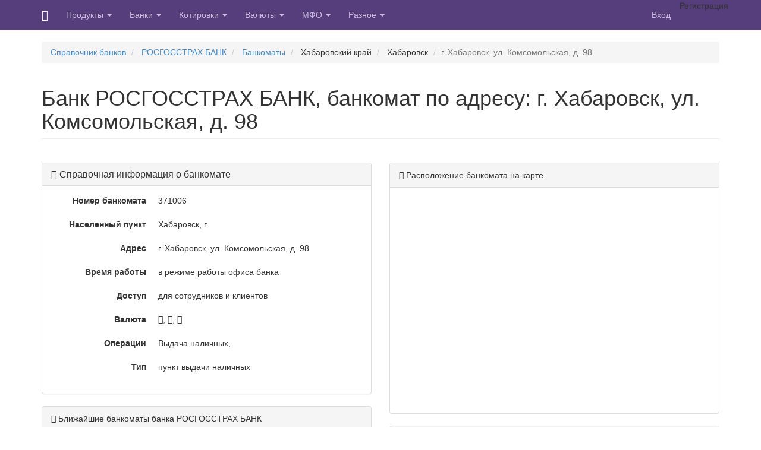

--- FILE ---
content_type: text/html; charset=utf-8
request_url: https://katashi.ru/bank/450001151/bankomat/khabarovsk/xabarovsk/659
body_size: 5067
content:
<!DOCTYPE html>
<html lang="en">
<head>
  <meta http-equiv="content-type" content="text/html; charset=utf-8">
  <meta http-equiv="X-UA-Compatible" content="IE=edge">
  <meta name="viewport" content="width=device-width, initial-scale=1">
  <title>Банк РОСГОССТРАХ БАНК, банкомат по адресу: г. Хабаровск, ул. Комсомольская, д. 98</title>
  <meta name="description" content="Банкомат банка РОСГОССТРАХ БАНК по адресу г. Хабаровск, ул. Комсомольская, д. 98, оказываемые услуги, режим работы, расположение на карте, ближайшие банкоматы">
  <meta name="keywords" content="банкомат РОСГОССТРАХ БАНК г. Хабаровск, ул. Комсомольская, д. 98">
  <link rel="shortcut icon" href="/lib/image/favicon.ico">
  <link href="/bootstrap-3.2.0/css/bootstrap.min.css" rel="stylesheet">
  <link href="/bootstrap-3.2.0/css/docs.css" rel="stylesheet">
  <link href="/bootstrap/datepicker/css/datepicker.css" rel="stylesheet">
  <link href="/lib/css/jquery-ui.css" rel="stylesheet">
  <link href="/lib/awesome/css/font-awesome.min.css" rel="stylesheet">
  <link href="/lib/css/style.css" rel="stylesheet">
  <script type="text/javascript" src="/lib/js/jquery-1.10.2.min.js"></script>
  <script type="text/javascript" src="/bootstrap-3.2.0/js/bootstrap.min.js"></script>
  <script>
        window.dataLayer = window.dataLayer || [];
        function gtag(){dataLayer.push(arguments);}
        gtag('js', new Date());

        gtag('config', 'UA-6391759-6');
  </script>
  <script>

  </script>
  <script src="" async></script>
</head>
<body>
  ﻿
  <header class="navbar navbar-inverse navbar-fixed-top bs-docs-nav" role="banner">
    <div class="container">
      <div class="navbar-header">
        <button class="navbar-toggle collapsed" type="button" data-toggle="collapse" data-target=".bs-navbar-collapse"><span class="sr-only">Toggle navigation</span> <span class="icon-bar"></span> <span class="icon-bar"></span> <span class="icon-bar"></span></button> <a href="/" class="navbar-brand glyphicon glyphicon-home"></a>
      </div>
      <nav class="collapse navbar-collapse bs-navbar-collapse" role="navigation">
        <ul class="nav navbar-nav">
          <li class="dropdown">
            <a class="dropdown-toggle" data-toggle="dropdown" href="#">Продукты <b class="caret"></b></a>
            <ul class="dropdown-menu">
              <li>
                <a href="/products/credit-cards/">Кредитные карты</a>
              </li>
              <li>
                <a href="/products/credits/">Потребительские кредиты</a>
              </li>
              <li>
                <a href="/products/debit-cards/">Дебетовые карты</a>
              </li>
              <li>
                <a href="/products/microloans/">Микрозаймы</a>
              </li>
              <li>
                <a href="/microfinansovye-organizacii/application/">Заявка на займ</a>
              </li>
              <li>
                <a href="/products/">Все продукты</a>
              </li>
            </ul>
          </li>
          <li class="dropdown">
            <a class="dropdown-toggle" data-toggle="dropdown" href="#">Банки <b class="caret"></b></a>
            <ul class="dropdown-menu">
              <li>
                <a href="/bank/">Все банки</a>
              </li>
              <li>
                <a href="/bank/active/">Действующие банки</a>
              </li>
              <li>
                <a href="/bank/closed/">Ликвидированные банки</a>
              </li>
              <li>
                <a href="/bank/revoked/">Отозвана лицензия</a>
              </li>
              <li>
                <a href="/bank/cancel/">Аннулирована лицензия</a>
              </li>
              <li>
                <a href="/bank/statistics/">Статистика отзывов лицензий</a>
              </li>
              <li>
                <a href="/bic/">Справочник БИК</a>
              </li>
              <li>
                <a href="/swift/">SWIFT коды</a>
              </li>
              <li>
                <a href="/bankomat/">Банкоматы</a>
              </li>
              <li>
                <a href="/bank/otzyvy/">Отзывы о банках</a>
              </li>
              <li>
                <a href="/bank/rating/">Рейтинги банков</a>
              </li>
            </ul>
          </li>
          <li class="dropdown">
            <a class="dropdown-toggle" data-toggle="dropdown" href="#">Котировки <b class="caret"></b></a>
            <ul class="dropdown-menu">
              <li>
                <a href="/quotes/market/crypto/">Криптовалюты</a>
              </li>
              <li>
                <a href="/quotes/market/world-index/">Мировые индексы</a>
              </li>
              <li>
                <a href="/quotes/market/moex-akcii/">Мосбиржа акции</a>
              </li>
              <li>
                <a href="/quotes/market/moex-valuta/">Мосбиржа валютный рынок</a>
              </li>
              <li>
                <a href="/quotes/market/moex-top/">Мосбиржа топ</a>
              </li>
              <li>
                <a href="/quotes/market/russian-index/">Российские индексы</a>
              </li>
              <li>
                <a href="/quotes/market/tovary/">Товары</a>
              </li>
              <li>
                <a href="/quotes/">Все котировки</a>
              </li>
            </ul>
          </li>
          <li class="dropdown">
            <a class="dropdown-toggle" data-toggle="dropdown" href="#">Валюты <b class="caret"></b></a>
            <ul class="dropdown-menu">
              <li>
                <a href="/currency/">Курсы валют</a>
              </li>
              <li>
                <a href="/currency/R01235/">Курс доллара ЦБ РФ</a>
              </li>
              <li>
                <a href="/currency/R01239/">Курс евро ЦБ РФ</a>
              </li>
              <li>
                <a href="/quotes/usd-rub/">Курс доллара биржа</a>
              </li>
              <li>
                <a href="/quotes/eur-rub/">Курс евро биржа</a>
              </li>
              <li role="separator" class="divider">
              </li>
<li>
                <a href="/punkty-obmena-valut/">Обменные пункты</a>
              </li>
              <li>
                <a href="/currency/calculator/">Калькулятор валют</a>
              </li>
            </ul>
          </li>
          <li class="dropdown">
            <a class="dropdown-toggle" data-toggle="dropdown" href="#">МФО <b class="caret"></b></a>
            <ul class="dropdown-menu">
              <li>
                <a href="/microfinansovye-organizacii/active/">Реестр МФО</a>
              </li>
              <li>
                <a href="/microfinansovye-organizacii/region/">МФО по регионам</a>
              </li>
              <li>
                <a href="/microfinansovye-organizacii/closed/">Исключенные из реестра</a>
              </li>
              <li>
                <a href="/microfinansovye-organizacii/statistics/">Статистика МФО</a>
              </li>
            </ul>
          </li>
          <li class="dropdown">
            <a class="dropdown-toggle" data-toggle="dropdown" href="#">Разное <b class="caret"></b></a>
            <ul class="dropdown-menu">
              <li>
                <a href="/audit/auditorskie-organizacii/">Реестр аудиторских организаций</a>
              </li>
              <li>
                <a href="/audit/auditory/">Реестр аудиторов</a>
              </li>
              <li>
                Реестр кредитных потребительских кооперативов
              </li>
              <li>
                <a href="/news/">Новости</a>
              </li>
              <li>
                <a href="/bank/analysis/stavki-3194-u/">Ставки по вкладам</a>
              </li>
            </ul>
          </li>
        </ul>
        <ul class="nav navbar-nav navbar-right">
          <li>
            <a href="" data-toggle="modal" data-target="#myModal">Вход</a>
          </li>
          <li>
            Регистрация
          </li>
        </ul>
      </nav>
    </div>
  </header>
  <div class="modal fade" id="myModal" tabindex="-1" role="dialog" aria-labelledby="myModalLabel" aria-hidden="true">
    <div class="modal-dialog modal-sm">
      <div class="modal-content">
        <div class="modal-header">
          <button type="button" class="close" data-dismiss="modal"><span aria-hidden="true">×</span><span class="sr-only">Close</span></button>
          <h4 class="modal-title" id="myModalLabel">Авторизация</h4>
        </div>
        <form class="" method="post" name="authform" id="authform">
          <div class="modal-body">
            <div class="form-group">
              <input name="email" type="email" placeholder="Email" class="form-control">
            </div>
            <div class="form-group">
              <input name="password" type="password" placeholder="Пароль" class="form-control">
            </div>
          </div>
          <div class="modal-footer">
            <button type="submit" class="btn btn-primary">Войти</button> Забыли пароль
          </div>
        </form>
      </div>
    </div>
  </div>
  <div class="container">
    <ol class="breadcrumb">
      <li>
        <a href="/bank">Справочник банков</a>
      </li>
      <li>
        <a href="/bank/450001151/">РОСГОССТРАХ БАНК</a>
      </li>
      <li>
        <a href="/bank/450001151/bankomat/">Банкоматы</a>
      </li>
      <li>
        Хабаровский край
      </li>
      <li>
        Хабаровск
      </li>
      <li class="active">г. Хабаровск, ул. Комсомольская, д. 98</li>
    </ol>
    <h1 class="page-header">Банк РОСГОССТРАХ БАНК, банкомат по адресу: г. Хабаровск, ул. Комсомольская, д. 98</h1>
    <div id="yandex_rtb_R-A-177551-63"></div>
    <script>
    window.yaContextCb.push(()=>{
                Ya.Context.AdvManager.render({
                    renderTo: 'yandex_rtb_R-A-177551-63',
                    blockId: 'R-A-177551-63'
                })
            })
    </script><br>
    <div class="row">
      <div class="col-xs-12 col-md-6">
        <div class="panel panel-default">
          <div class="panel-heading">
            <h3 class="panel-title">
<i class="fa fa-phone"></i> Справочная информация о банкомате</h3>
          </div>
          <div class="panel-body">
            <dl class="dl-horizontal">
              <dt>Номер банкомата</dt>
              <dd>371006</dd>
            </dl>
            <dl class="dl-horizontal">
              <dt>Населенный пункт</dt>
              <dd>Хабаровск, г</dd>
            </dl>
            <dl class="dl-horizontal">
              <dt>Адрес</dt>
              <dd>г. Хабаровск, ул. Комсомольская, д. 98</dd>
            </dl>
            <dl class="dl-horizontal">
              <dt>Время работы</dt>
              <dd>в режиме работы офиса банка</dd>
            </dl>
            <dl class="dl-horizontal">
              <dt>Доступ</dt>
              <dd>для сотрудников и клиентов</dd>
            </dl>
            <dl class="dl-horizontal">
              <dt>Валюта</dt>
              <dd>
<i class="fa fa-rub"></i>, <i class="fa fa-usd"></i>, <i class="fa fa-eur"></i>
</dd>
            </dl>
            <dl class="dl-horizontal">
              <dt>Операции</dt>
              <dd>Выдача наличных,</dd>
            </dl>
            <dl class="dl-horizontal">
              <dt>Тип</dt>
              <dd>пункт выдачи наличных</dd>
            </dl>
          </div>
        </div>
        <div class="panel panel-default">
          <div class="panel-heading">
            <i class="fa fa-credit-card"></i> Ближайшие банкоматы банка РОСГОССТРАХ БАНК
          </div>
          <div class="panel-body">
            Банкомат Хабаровск, ул. Комсомольская, 98<br>
            Банкомат Хабаровск, ул. Комсомольская, 98<br>
            Банкомат Хабаровск, ул. Комсомольская, 98<br>
            Банкомат Хабаровск, ул. Карла Маркса, 59<br>
          </div>
        </div>
      </div>
      <div class="col-xs-12 col-md-6">
        <script src="https://api-maps.yandex.ru/2.0-stable/?load=package.standard&lang=ru-RU" type="text/javascript"></script> 
        <script type="text/javascript">


                    ymaps.ready(init);
                    var myMap,
                        myPlacemark;

                    function init() {
                        myMap = new ymaps.Map("map", {
                            center: [48.474704,135.057679],
                            zoom: 15
                        });
                        myMap.controls.add(
                            new ymaps.control.ZoomControl()
                        );
                        myMap.controls.add('typeSelector');
                        myMap.controls.add('mapTools');
                        myPlacemark = new ymaps.Placemark([48.474704,135.057679], {
                            content: 'Москва!',
                            balloonContent: 'Банкомат банка РОСГОССТРАХ БАНК<br />г. Хабаровск, ул. Комсомольская, д. 98<br />в режиме работы офиса банка'
                        });

                        myMap.geoObjects.add(myPlacemark);
                    }
        </script>
        <div class="panel panel-default">
          <div class="panel-heading">
            <i class="fa fa-map-marker"></i> Расположение банкомата на карте
          </div>
          <div class="panel-body">
            <div class="col-xs-12" id="map" style="height: 350px"></div>
          </div>
        </div>
        <div class="panel panel-default">
          <div class="panel-heading">
            <i class="fa fa-credit-card"></i> Ближайшие банкоматы без комиссии
          </div>
          <div class="panel-body">
            Банкомат банка ВТБ 24<br>
            Хабаровск, ул. Муравьева-Амурского, 3A<br>
            Банкомат банка ВТБ 24<br>
            Хабаровск, ул. Муравьева-Амурского, 3A<br>
            Банкомат банка ВТБ 24<br>
            Хабаровск, ул. Муравьева-Амурского, 3A<br>
            Банкомат банка ВТБ 24<br>
            Хабаровск, ул. Муравьева-Амурского, 3A<br>
            Банкомат банка ВТБ 24<br>
            Хабаровск, ул. Муравьева-Амурского, 9<br>
            Банкомат банка МТС-БАНК<br>
            Хабаровск, ул. Муравьева-Амурского, 9<br>
            Банкомат банка МТС-БАНК<br>
            Хабаровск, ул. Матвеевская, 28Б<br>
            Банкомат банка СОЛИД БАНК<br>
            Хабаровск, ул. Калинина, 81<br>
            Банкомат банка РОЯЛ КРЕДИТ БАНК<br>
            Хабаровск, ул. Тургенева, 63<br>
            Банкомат банка РОСБАНК<br>
            Хабаровск, ул. Муравьева-Амурского, 9<br>
          </div>
        </div>
      </div>
    </div>
    <div id="yandex_rtb_R-A-177551-64"></div>
    <script>
    window.yaContextCb.push(()=>{
                Ya.Context.AdvManager.render({
                    renderTo: 'yandex_rtb_R-A-177551-64',
                    blockId: 'R-A-177551-64'
                })
            })
    </script>
  </div>﻿
    <section class="my-5">
      <div class="container">
        <div class="row">
          <div class="col-12 col-md-8">
            <h2 class="mb-5 display-5">Информационные партнеры:</h2>
            <p>Финансовый маркетплейс Выберу.ру — позволяет сравнивать продукты банков и находить лучшее предложение! Здесь можно <a href="https://www.vbr.ru/banki/kredity/">оформить кредит</a> или ипотеку, сравнить условия кредитных карт или открыть вклад.</p>
          </div>
         </div>
      </div>
    </section>
  <footer class="footer" style="text-align: left;">
    <div class="container">
      <div class="row">
        <div class="col-xs-6 col-md-3">
          Валюты
          <ul class="list-unstyled">
            <li>
              <a href="/currency/">Курсы валют</a>
            </li>
            <li>
              <a href="/currency/R01235/">Курс доллара ЦБ</a>
            </li>
            <li>
              <a href="/quotes/usd-rub/">Курс доллара ММВБ</a>
            </li>
            <li>
              <a href="/currency/R01239/">Курс евро ЦБ</a>
            </li>
            <li>
              <a href="/quotes/eur-rub/">Курс евро ММВБ</a>
            </li>
            <li>
              <a href="/currency/R01035/">Курс фунта ЦБ</a>
            </li>
            <li>
              <a href="/currency/R01775/">Курс швейцарского франка ЦБ</a>
            </li>
            <li>
              <a href="/currency/R01375/">Курс китайского юаня ЦБ</a>
            </li>
            <li>
              <a href="/currency/R01720/">Курс гривны ЦБ</a>
            </li>
            <li>
              <a href="/currency/R01820/">Курс японской иены ЦБ</a>
            </li>
            <li>
              <a href="/currency/R01700/">Курс турецкой лиры ЦБ</a>
            </li>
            <li>
              <a href="/punkty-obmena-valut/">Обменные пункты</a>
            </li>
            <li>
              <a href="/currency/calculator/">Калькулятор валют</a>
            </li>
          </ul>
        </div>
        <div class="col-xs-6 col-md-3">
          Банки
          <ul class="list-unstyled">
            <li>
              <a href="/bank/350000004/">Сбербанк</a>
            </li>
            <li>
              <a href="/bank/450000116/">ВТБ24</a>
            </li>
            <li>
              <a href="/bank/450000661/">Газпромбанк</a>
            </li>
            <li>
              <a href="/bank/450039042/">Россельхозбанк</a>
            </li>
            <li>
              <a href="/bank/450000347/">Росбанк</a>
            </li>
            <li>
              <a href="/bank/800000002/">Уралсиб</a>
            </li>
            <li>
              <a href="/bank/450000036/">Альфа-банк</a>
            </li>
            <li>
              <a href="/bank/450000927/">Промсвязьбанк</a>
            </li>
            <li>
              <a href="/bank/450000610/">ОТП банк</a>
            </li>
            <li>
              <a href="/bank/450016096/">Райффайзенбанк</a>
            </li>
            <li>
              <a href="/bank/450000601/">Банк Москвы</a>
            </li>
            <li>
              <a href="/bank/450000226/">МКБ</a>
            </li>
            <li>
              <a href="/bank/450000741/">МИнБ</a>
            </li>
          </ul>
        </div>
        <div class="col-xs-6 col-md-3">
          Банкоматы и отделения
          <ul class="list-unstyled">
            <li>
              <a href="/bank/350000004/bankomat/">Банкоматы Сбербанка</a>
            </li>
            <li>
              <a href="/bank/350000004/otdeleniya/">Отделения Сбербанка</a>
            </li>
            <li>
              <a href="/bank/450000116/bankomat/">Банкоматы ВТБ24</a>
            </li>
            <li>
              <a href="/bank/450000116/otdeleniya/">Отделения ВТБ24</a>
            </li>
            <li>
              <a href="/bank/450000661/bankomat/">Банкоматы Газпромбанка</a>
            </li>
            <li>
              <a href="/bank/450039042/bankomat/">Банкоматы Россельхозбанка</a>
            </li>
            <li>
              <a href="/bank/450000347/bankomat/">Банкоматы Росбанка</a>
            </li>
            <li>
              <a href="/bank/800000002/bankomat/">Банкоматы Уралсиба</a>
            </li>
            <li>
              <a href="/bank/450000036/bankomat/">Банкоматы Альфа-банка</a>
            </li>
            <li>
              <a href="/bank/450000610/bankomat/">Банкоматы ОТП банка</a>
            </li>
            <li>
              <a href="/bank/450016096/bankomat/">Банкоматы Райффайзенбанка</a>
            </li>
            <li>
              <a href="/bank/450000226/bankomat/">Банкоматы МКБ</a>
            </li>
            <li>
              <a href="/bank/450000741/bankomat/">Банкоматы МИнБ</a>
            </li>
          </ul>
        </div>
        <div class="col-xs-6 col-md-3">
          Акции
          <ul class="list-unstyled">
            <li>
              <a href="/quotes/sberbank/">Акции Сбербанка</a>
            </li>
            <li>
              <a href="/quotes/sberbank-pref/">Акции Сбербанка прив.</a>
            </li>
            <li>
              <a href="/quotes/vtb/">Акции ВТБ</a>
            </li>
            <li>
              <a href="/quotes/otkrytie/">Акции ФК Открытие</a>
            </li>
            <li>
              <a href="/quotes/gazprom/">Акции Газпрома</a>
            </li>
            <li>
              <a href="/quotes/rosneft/">Акции Роснефти</a>
            </li>
            <li>
              <a href="/quotes/lukoil/">Акции Лукойла</a>
            </li>
            <li>
              <a href="/quotes/surgutneftegaz/">Акции Сургутнефтегаза</a>
            </li>
            <li>
              <a href="/quotes/novatek/">Акции Новатэка</a>
            </li>
            <li>
              <a href="/quotes/gmk-nornikel/">Акции ГМК Норникеля</a>
            </li>
            <li>
              <a href="/quotes/magnit/">Акции Магнита</a>
            </li>
            <li>
              <a href="/quotes/severstal/">Акции Северстали</a>
            </li>
            <li>
              <a href="/quotes/rusgidro/">Акции Русгидро</a>
            </li>
          </ul>
        </div>
      </div>
      <hr>
      <p class="text-center">Контакты   <a href="/advertising/">Реклама</a>   <a href="/sitemap/">Карта сайта</a>  </p>
      <p class="text-center">©  2012-<script>document.write(new Date().getFullYear());</script> Katashi.ru</p>
    </div>
  </footer><noscript>
  <div></div>
</noscript>
<script defer src="https://static.cloudflareinsights.com/beacon.min.js/vcd15cbe7772f49c399c6a5babf22c1241717689176015" integrity="sha512-ZpsOmlRQV6y907TI0dKBHq9Md29nnaEIPlkf84rnaERnq6zvWvPUqr2ft8M1aS28oN72PdrCzSjY4U6VaAw1EQ==" data-cf-beacon='{"version":"2024.11.0","token":"f36d665e64c8433b9b7cc26ed120d85f","r":1,"server_timing":{"name":{"cfCacheStatus":true,"cfEdge":true,"cfExtPri":true,"cfL4":true,"cfOrigin":true,"cfSpeedBrain":true},"location_startswith":null}}' crossorigin="anonymous"></script>
</body>
</html>


--- FILE ---
content_type: text/css;charset=UTF-8
request_url: https://katashi.ru/lib/css/style.css
body_size: 1314
content:
body {
    position: relative; /* For scrollyspy */
    padding-top: 50px; /* Account for fixed navbar */
}
@media (max-width: 991px) {
    .navbar-header {
        float: none;
    }
    .navbar-toggle {
        display: block;
    }
    .navbar-collapse {
        border-top: 1px solid transparent;
        box-shadow: inset 0 1px 0 rgba(255,255,255,0.1);
    }
    .navbar-collapse.collapse {
        display: none!important;
    }
    .navbar-nav {
        float: none!important;
        margin: 7.5px -15px;
    }
    .navbar-nav>li {
        float: none;
    }
    .navbar-nav>li>a {
        padding-top: 10px;
        padding-bottom: 10px;
    }
    .navbar-text {
        float: none;
        margin: 15px 0;
    }
    .navbar-collapse.collapse.in { 
        display: block!important;
    }
    .collapsing {
        overflow: hidden!important;
    }
}
.list-unstyled li a {
	line-height: 1.8;
}
.fb-nav {
    text-shadow: 0 -1px 0 rgba(0,0,0,.15);
    background-color: #3a5795;
    border-color: #463265;
    box-shadow: 0 1px 0 rgba(255,255,255,.1);
}
.navbar-nav > .open > a, .navbar-inverse .navbar-nav > .open > a:hover, .navbar-inverse .navbar-nav > .open > a:focus {
    color: #fff;
    background-color: #3a5795;
}
.fb-nav .navbar-collapse {
    border-color: #463265;
}
.fb-nav .navbar-brand {
    color: #fff;
}
.fb-nav .navbar-nav > li > a {
    color: #fff;
}
.fb-nav .navbar-nav > li > a:hover {
    color: #fff;
}
.fb-nav .navbar-nav > .active > a,
.fb-nav .navbar-nav > .active > a:hover {
    color: #fff;
    background-color: #463265;
}
.fb-nav .navbar-toggle {
    border-color: #3a5795;
}
.fb-nav .navbar-toggle:hover {
    background-color: #463265;
    border-color: #463265;
}
.footer {
  padding: 30px 0;
  margin-top: 30px;
  border-top: 1px solid #e5e5e5;
  background-color: #f5f5f5;
}

.list-group {
	border-radius: 0;
}
.list-group .list-group-item {
	background-color: transparent;
	overflow: hidden;
	border: 0;
	border-radius: 0;
	padding: 0 16px;
}
.list-group .list-group-item.baseline {
	border-bottom: 1px solid #cecece;
}
.list-group .list-group-item.baseline:last-child {
	border-bottom: none;
}
.list-group .list-group-item .row-picture,
.list-group .list-group-item .row-action-primary {
	display: inline-block;
	padding-right: 16px;
}
.list-group .list-group-item .row-picture img,
.list-group .list-group-item .row-action-primary img,
.list-group .list-group-item .row-picture i,
.list-group .list-group-item .row-action-primary i,
.list-group .list-group-item .row-picture label,
.list-group .list-group-item .row-action-primary label {
	display: block;
	width: 56px;
	height: 56px;
}
.list-group .list-group-item .row-picture img,
.list-group .list-group-item .row-action-primary img {
	background: rgba(0, 0, 0, 0.1);
	padding: 1px;
}
.list-group .list-group-item .row-picture img.circle,
.list-group .list-group-item .row-action-primary img.circle {
	border-radius: 100%;
}
.list-group .list-group-item .row-picture i,
.list-group .list-group-item .row-action-primary i {
	background: rgba(0, 0, 0, 0.25);
	border-radius: 100%;
	text-align: center;
	line-height: 56px;
	font-size: 20px;
	color: white;
}
.row-action-primary a, .row-action-primary a:focus, .row-action-primary a:hover {
	text-decoration: none;
}
.list-group .list-group-item .row-picture label,
.list-group .list-group-item .row-action-primary label {
	margin-left: 7px;
	margin-right: -7px;
	margin-top: 5px;
	margin-bottom: -5px;
}
.list-group .list-group-item .row-picture label .checkbox-material,
.list-group .list-group-item .row-action-primary label .checkbox-material {
	left: -10px;
}
.list-group .list-group-item .row-content {
	display: inline-block;
	width: -webkit-calc(100% - 92px);
	width: calc(100% - 92px);
	min-height: 66px;
}
.list-group .list-group-item .row-content .action-secondary {
	position: absolute;
	right: 16px;
	top: 16px;
}
.list-group .list-group-item .row-content .action-secondary i {
	font-size: 20px;
	color: rgba(0, 0, 0, 0.25);
	cursor: pointer;
}
.list-group .list-group-item .row-content .action-secondary ~ * {
	max-width: -webkit-calc(100% - 30px);
	max-width: calc(100% - 30px);
}
.list-group .list-group-item .row-content .least-content {
	position: absolute;
	right: 16px;
	top: 0;
	color: rgba(0, 0, 0, 0.54);
	font-size: 14px;
}
.list-group .list-group-item .row-content .least-content-second {
	position: absolute;
	right: 16px;
	top: 30px;
	color: rgba(0, 0, 0, 0.54);
	font-size: 14px;
}
.list-group .list-group-item .list-group-item-heading {
	color: rgba(0, 0, 0, 0.77);
	font-size: 16px;
	line-height: 24px;
}

.list-group .list-group-item.active .list-group-item-heading,
.list-group .list-group-item.active .list-group-item-text {
	color: rgba(0,0,0, 0.87);
}
.list-group .list-group-separator {
	clear: both;
	overflow: hidden;
	margin-top: 10px;
	margin-bottom: 10px;
}
.list-group .list-group-separator:before {
	content: "";
	width: -webkit-calc(100% - 90px);
	width: calc(100% - 90px);
	border-bottom: 1px solid rgba(0, 0, 0, 0.1);
	float: right;
}
.list-group-item-mute {
	background: rgba(0, 0, 0, 0.12) !important;
}
.list-group-item-active {
	background: rgba(0, 0, 0, 0.38) !important;
}
.list-group-item-text-mute {
	color: rgba(0, 0, 0, 0.36) !important;
}
.h1, .h2, .h3, .h4, .h5, .h6, h1, h2, h3, h4, h5, h6 {
	margin-bottom: .5rem;
	line-height: 1.1;
}
@media only screen and (max-width:768px){
	.h1-responsive{
		font-size:150%;font-weight:500
	}
	.h2-responsive{
		font-size:145%
	}
	.h3-responsive,.h4-responsive,.h5-responsive{
		font-size:135%
	}
}
@media only screen and (min-width:768px){
	.h1-responsive{
		font-size:170%
	}
	.h2-responsive{
		font-size:140%
	}
	.h3-responsive,.h4-responsive,.h5-responsive{
		font-size:125%
	}
}
@media only screen and (min-width:992px){
	.h1-responsive{
		font-size:200%
	}
	.h2-responsive{
		font-size:170%
	}
	.h3-responsive{
		font-size:140%
	}
	.h4-responsive,.h5-responsive{
		font-size:125%
	}
}
@media only screen and (min-width:1200px){
	.h1-responsive{
		font-size:250%
	}
	.h2-responsive{
		font-size:200%
	}
	.h3-responsive{
		font-size:170%
	}
	.h4-responsive{
		font-size:140%
	}
	.h5-responsive{
		font-size:125%
	}
}
.top-buffer { margin-top:2rem; }